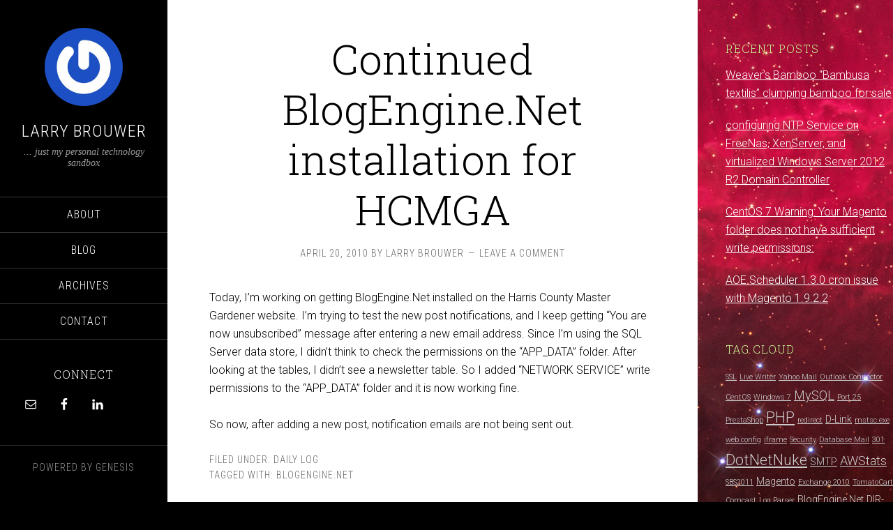

--- FILE ---
content_type: text/html; charset=UTF-8
request_url: https://www.larrybrouwer.com/tag/blogengine-net/
body_size: 7777
content:
<!DOCTYPE html>
<html lang="en-US">
<head >
<meta charset="UTF-8" />
		<meta name="robots" content="noindex" />
		<meta name="viewport" content="width=device-width, initial-scale=1" />
<title>BlogEngine.Net</title>
<meta name='robots' content='max-image-preview:large' />
<link rel='dns-prefetch' href='//fonts.googleapis.com' />
<link rel="alternate" type="application/rss+xml" title="Larry Brouwer &raquo; Feed" href="https://www.larrybrouwer.com/feed/" />
<link rel="alternate" type="application/rss+xml" title="Larry Brouwer &raquo; Comments Feed" href="https://www.larrybrouwer.com/comments/feed/" />
<link rel="alternate" type="application/rss+xml" title="Larry Brouwer &raquo; BlogEngine.Net Tag Feed" href="https://www.larrybrouwer.com/tag/blogengine-net/feed/" />
<link rel="canonical" href="https://www.larrybrouwer.com/tag/blogengine-net/" />
		<!-- This site uses the Google Analytics by MonsterInsights plugin v8.20.1 - Using Analytics tracking - https://www.monsterinsights.com/ -->
		<!-- Note: MonsterInsights is not currently configured on this site. The site owner needs to authenticate with Google Analytics in the MonsterInsights settings panel. -->
					<!-- No tracking code set -->
				<!-- / Google Analytics by MonsterInsights -->
		<script type="text/javascript">
/* <![CDATA[ */
window._wpemojiSettings = {"baseUrl":"https:\/\/s.w.org\/images\/core\/emoji\/14.0.0\/72x72\/","ext":".png","svgUrl":"https:\/\/s.w.org\/images\/core\/emoji\/14.0.0\/svg\/","svgExt":".svg","source":{"concatemoji":"https:\/\/www.larrybrouwer.com\/wp-includes\/js\/wp-emoji-release.min.js?ver=1a1dcd6f185e432039f1b2738557d706"}};
/*! This file is auto-generated */
!function(i,n){var o,s,e;function c(e){try{var t={supportTests:e,timestamp:(new Date).valueOf()};sessionStorage.setItem(o,JSON.stringify(t))}catch(e){}}function p(e,t,n){e.clearRect(0,0,e.canvas.width,e.canvas.height),e.fillText(t,0,0);var t=new Uint32Array(e.getImageData(0,0,e.canvas.width,e.canvas.height).data),r=(e.clearRect(0,0,e.canvas.width,e.canvas.height),e.fillText(n,0,0),new Uint32Array(e.getImageData(0,0,e.canvas.width,e.canvas.height).data));return t.every(function(e,t){return e===r[t]})}function u(e,t,n){switch(t){case"flag":return n(e,"\ud83c\udff3\ufe0f\u200d\u26a7\ufe0f","\ud83c\udff3\ufe0f\u200b\u26a7\ufe0f")?!1:!n(e,"\ud83c\uddfa\ud83c\uddf3","\ud83c\uddfa\u200b\ud83c\uddf3")&&!n(e,"\ud83c\udff4\udb40\udc67\udb40\udc62\udb40\udc65\udb40\udc6e\udb40\udc67\udb40\udc7f","\ud83c\udff4\u200b\udb40\udc67\u200b\udb40\udc62\u200b\udb40\udc65\u200b\udb40\udc6e\u200b\udb40\udc67\u200b\udb40\udc7f");case"emoji":return!n(e,"\ud83e\udef1\ud83c\udffb\u200d\ud83e\udef2\ud83c\udfff","\ud83e\udef1\ud83c\udffb\u200b\ud83e\udef2\ud83c\udfff")}return!1}function f(e,t,n){var r="undefined"!=typeof WorkerGlobalScope&&self instanceof WorkerGlobalScope?new OffscreenCanvas(300,150):i.createElement("canvas"),a=r.getContext("2d",{willReadFrequently:!0}),o=(a.textBaseline="top",a.font="600 32px Arial",{});return e.forEach(function(e){o[e]=t(a,e,n)}),o}function t(e){var t=i.createElement("script");t.src=e,t.defer=!0,i.head.appendChild(t)}"undefined"!=typeof Promise&&(o="wpEmojiSettingsSupports",s=["flag","emoji"],n.supports={everything:!0,everythingExceptFlag:!0},e=new Promise(function(e){i.addEventListener("DOMContentLoaded",e,{once:!0})}),new Promise(function(t){var n=function(){try{var e=JSON.parse(sessionStorage.getItem(o));if("object"==typeof e&&"number"==typeof e.timestamp&&(new Date).valueOf()<e.timestamp+604800&&"object"==typeof e.supportTests)return e.supportTests}catch(e){}return null}();if(!n){if("undefined"!=typeof Worker&&"undefined"!=typeof OffscreenCanvas&&"undefined"!=typeof URL&&URL.createObjectURL&&"undefined"!=typeof Blob)try{var e="postMessage("+f.toString()+"("+[JSON.stringify(s),u.toString(),p.toString()].join(",")+"));",r=new Blob([e],{type:"text/javascript"}),a=new Worker(URL.createObjectURL(r),{name:"wpTestEmojiSupports"});return void(a.onmessage=function(e){c(n=e.data),a.terminate(),t(n)})}catch(e){}c(n=f(s,u,p))}t(n)}).then(function(e){for(var t in e)n.supports[t]=e[t],n.supports.everything=n.supports.everything&&n.supports[t],"flag"!==t&&(n.supports.everythingExceptFlag=n.supports.everythingExceptFlag&&n.supports[t]);n.supports.everythingExceptFlag=n.supports.everythingExceptFlag&&!n.supports.flag,n.DOMReady=!1,n.readyCallback=function(){n.DOMReady=!0}}).then(function(){return e}).then(function(){var e;n.supports.everything||(n.readyCallback(),(e=n.source||{}).concatemoji?t(e.concatemoji):e.wpemoji&&e.twemoji&&(t(e.twemoji),t(e.wpemoji)))}))}((window,document),window._wpemojiSettings);
/* ]]> */
</script>
<link rel='stylesheet' id='sixteen-nine-pro-theme-css' href='https://www.larrybrouwer.com/wp-content/themes/sixteen-nine-pro/style.css?ver=1.0.1' type='text/css' media='all' />
<style id='wp-emoji-styles-inline-css' type='text/css'>

	img.wp-smiley, img.emoji {
		display: inline !important;
		border: none !important;
		box-shadow: none !important;
		height: 1em !important;
		width: 1em !important;
		margin: 0 0.07em !important;
		vertical-align: -0.1em !important;
		background: none !important;
		padding: 0 !important;
	}
</style>
<link rel='stylesheet' id='wp-block-library-css' href='https://www.larrybrouwer.com/wp-includes/css/dist/block-library/style.min.css?ver=1a1dcd6f185e432039f1b2738557d706' type='text/css' media='all' />
<style id='classic-theme-styles-inline-css' type='text/css'>
/*! This file is auto-generated */
.wp-block-button__link{color:#fff;background-color:#32373c;border-radius:9999px;box-shadow:none;text-decoration:none;padding:calc(.667em + 2px) calc(1.333em + 2px);font-size:1.125em}.wp-block-file__button{background:#32373c;color:#fff;text-decoration:none}
</style>
<style id='global-styles-inline-css' type='text/css'>
body{--wp--preset--color--black: #000000;--wp--preset--color--cyan-bluish-gray: #abb8c3;--wp--preset--color--white: #ffffff;--wp--preset--color--pale-pink: #f78da7;--wp--preset--color--vivid-red: #cf2e2e;--wp--preset--color--luminous-vivid-orange: #ff6900;--wp--preset--color--luminous-vivid-amber: #fcb900;--wp--preset--color--light-green-cyan: #7bdcb5;--wp--preset--color--vivid-green-cyan: #00d084;--wp--preset--color--pale-cyan-blue: #8ed1fc;--wp--preset--color--vivid-cyan-blue: #0693e3;--wp--preset--color--vivid-purple: #9b51e0;--wp--preset--gradient--vivid-cyan-blue-to-vivid-purple: linear-gradient(135deg,rgba(6,147,227,1) 0%,rgb(155,81,224) 100%);--wp--preset--gradient--light-green-cyan-to-vivid-green-cyan: linear-gradient(135deg,rgb(122,220,180) 0%,rgb(0,208,130) 100%);--wp--preset--gradient--luminous-vivid-amber-to-luminous-vivid-orange: linear-gradient(135deg,rgba(252,185,0,1) 0%,rgba(255,105,0,1) 100%);--wp--preset--gradient--luminous-vivid-orange-to-vivid-red: linear-gradient(135deg,rgba(255,105,0,1) 0%,rgb(207,46,46) 100%);--wp--preset--gradient--very-light-gray-to-cyan-bluish-gray: linear-gradient(135deg,rgb(238,238,238) 0%,rgb(169,184,195) 100%);--wp--preset--gradient--cool-to-warm-spectrum: linear-gradient(135deg,rgb(74,234,220) 0%,rgb(151,120,209) 20%,rgb(207,42,186) 40%,rgb(238,44,130) 60%,rgb(251,105,98) 80%,rgb(254,248,76) 100%);--wp--preset--gradient--blush-light-purple: linear-gradient(135deg,rgb(255,206,236) 0%,rgb(152,150,240) 100%);--wp--preset--gradient--blush-bordeaux: linear-gradient(135deg,rgb(254,205,165) 0%,rgb(254,45,45) 50%,rgb(107,0,62) 100%);--wp--preset--gradient--luminous-dusk: linear-gradient(135deg,rgb(255,203,112) 0%,rgb(199,81,192) 50%,rgb(65,88,208) 100%);--wp--preset--gradient--pale-ocean: linear-gradient(135deg,rgb(255,245,203) 0%,rgb(182,227,212) 50%,rgb(51,167,181) 100%);--wp--preset--gradient--electric-grass: linear-gradient(135deg,rgb(202,248,128) 0%,rgb(113,206,126) 100%);--wp--preset--gradient--midnight: linear-gradient(135deg,rgb(2,3,129) 0%,rgb(40,116,252) 100%);--wp--preset--font-size--small: 13px;--wp--preset--font-size--medium: 20px;--wp--preset--font-size--large: 36px;--wp--preset--font-size--x-large: 42px;--wp--preset--spacing--20: 0.44rem;--wp--preset--spacing--30: 0.67rem;--wp--preset--spacing--40: 1rem;--wp--preset--spacing--50: 1.5rem;--wp--preset--spacing--60: 2.25rem;--wp--preset--spacing--70: 3.38rem;--wp--preset--spacing--80: 5.06rem;--wp--preset--shadow--natural: 6px 6px 9px rgba(0, 0, 0, 0.2);--wp--preset--shadow--deep: 12px 12px 50px rgba(0, 0, 0, 0.4);--wp--preset--shadow--sharp: 6px 6px 0px rgba(0, 0, 0, 0.2);--wp--preset--shadow--outlined: 6px 6px 0px -3px rgba(255, 255, 255, 1), 6px 6px rgba(0, 0, 0, 1);--wp--preset--shadow--crisp: 6px 6px 0px rgba(0, 0, 0, 1);}:where(.is-layout-flex){gap: 0.5em;}:where(.is-layout-grid){gap: 0.5em;}body .is-layout-flow > .alignleft{float: left;margin-inline-start: 0;margin-inline-end: 2em;}body .is-layout-flow > .alignright{float: right;margin-inline-start: 2em;margin-inline-end: 0;}body .is-layout-flow > .aligncenter{margin-left: auto !important;margin-right: auto !important;}body .is-layout-constrained > .alignleft{float: left;margin-inline-start: 0;margin-inline-end: 2em;}body .is-layout-constrained > .alignright{float: right;margin-inline-start: 2em;margin-inline-end: 0;}body .is-layout-constrained > .aligncenter{margin-left: auto !important;margin-right: auto !important;}body .is-layout-constrained > :where(:not(.alignleft):not(.alignright):not(.alignfull)){max-width: var(--wp--style--global--content-size);margin-left: auto !important;margin-right: auto !important;}body .is-layout-constrained > .alignwide{max-width: var(--wp--style--global--wide-size);}body .is-layout-flex{display: flex;}body .is-layout-flex{flex-wrap: wrap;align-items: center;}body .is-layout-flex > *{margin: 0;}body .is-layout-grid{display: grid;}body .is-layout-grid > *{margin: 0;}:where(.wp-block-columns.is-layout-flex){gap: 2em;}:where(.wp-block-columns.is-layout-grid){gap: 2em;}:where(.wp-block-post-template.is-layout-flex){gap: 1.25em;}:where(.wp-block-post-template.is-layout-grid){gap: 1.25em;}.has-black-color{color: var(--wp--preset--color--black) !important;}.has-cyan-bluish-gray-color{color: var(--wp--preset--color--cyan-bluish-gray) !important;}.has-white-color{color: var(--wp--preset--color--white) !important;}.has-pale-pink-color{color: var(--wp--preset--color--pale-pink) !important;}.has-vivid-red-color{color: var(--wp--preset--color--vivid-red) !important;}.has-luminous-vivid-orange-color{color: var(--wp--preset--color--luminous-vivid-orange) !important;}.has-luminous-vivid-amber-color{color: var(--wp--preset--color--luminous-vivid-amber) !important;}.has-light-green-cyan-color{color: var(--wp--preset--color--light-green-cyan) !important;}.has-vivid-green-cyan-color{color: var(--wp--preset--color--vivid-green-cyan) !important;}.has-pale-cyan-blue-color{color: var(--wp--preset--color--pale-cyan-blue) !important;}.has-vivid-cyan-blue-color{color: var(--wp--preset--color--vivid-cyan-blue) !important;}.has-vivid-purple-color{color: var(--wp--preset--color--vivid-purple) !important;}.has-black-background-color{background-color: var(--wp--preset--color--black) !important;}.has-cyan-bluish-gray-background-color{background-color: var(--wp--preset--color--cyan-bluish-gray) !important;}.has-white-background-color{background-color: var(--wp--preset--color--white) !important;}.has-pale-pink-background-color{background-color: var(--wp--preset--color--pale-pink) !important;}.has-vivid-red-background-color{background-color: var(--wp--preset--color--vivid-red) !important;}.has-luminous-vivid-orange-background-color{background-color: var(--wp--preset--color--luminous-vivid-orange) !important;}.has-luminous-vivid-amber-background-color{background-color: var(--wp--preset--color--luminous-vivid-amber) !important;}.has-light-green-cyan-background-color{background-color: var(--wp--preset--color--light-green-cyan) !important;}.has-vivid-green-cyan-background-color{background-color: var(--wp--preset--color--vivid-green-cyan) !important;}.has-pale-cyan-blue-background-color{background-color: var(--wp--preset--color--pale-cyan-blue) !important;}.has-vivid-cyan-blue-background-color{background-color: var(--wp--preset--color--vivid-cyan-blue) !important;}.has-vivid-purple-background-color{background-color: var(--wp--preset--color--vivid-purple) !important;}.has-black-border-color{border-color: var(--wp--preset--color--black) !important;}.has-cyan-bluish-gray-border-color{border-color: var(--wp--preset--color--cyan-bluish-gray) !important;}.has-white-border-color{border-color: var(--wp--preset--color--white) !important;}.has-pale-pink-border-color{border-color: var(--wp--preset--color--pale-pink) !important;}.has-vivid-red-border-color{border-color: var(--wp--preset--color--vivid-red) !important;}.has-luminous-vivid-orange-border-color{border-color: var(--wp--preset--color--luminous-vivid-orange) !important;}.has-luminous-vivid-amber-border-color{border-color: var(--wp--preset--color--luminous-vivid-amber) !important;}.has-light-green-cyan-border-color{border-color: var(--wp--preset--color--light-green-cyan) !important;}.has-vivid-green-cyan-border-color{border-color: var(--wp--preset--color--vivid-green-cyan) !important;}.has-pale-cyan-blue-border-color{border-color: var(--wp--preset--color--pale-cyan-blue) !important;}.has-vivid-cyan-blue-border-color{border-color: var(--wp--preset--color--vivid-cyan-blue) !important;}.has-vivid-purple-border-color{border-color: var(--wp--preset--color--vivid-purple) !important;}.has-vivid-cyan-blue-to-vivid-purple-gradient-background{background: var(--wp--preset--gradient--vivid-cyan-blue-to-vivid-purple) !important;}.has-light-green-cyan-to-vivid-green-cyan-gradient-background{background: var(--wp--preset--gradient--light-green-cyan-to-vivid-green-cyan) !important;}.has-luminous-vivid-amber-to-luminous-vivid-orange-gradient-background{background: var(--wp--preset--gradient--luminous-vivid-amber-to-luminous-vivid-orange) !important;}.has-luminous-vivid-orange-to-vivid-red-gradient-background{background: var(--wp--preset--gradient--luminous-vivid-orange-to-vivid-red) !important;}.has-very-light-gray-to-cyan-bluish-gray-gradient-background{background: var(--wp--preset--gradient--very-light-gray-to-cyan-bluish-gray) !important;}.has-cool-to-warm-spectrum-gradient-background{background: var(--wp--preset--gradient--cool-to-warm-spectrum) !important;}.has-blush-light-purple-gradient-background{background: var(--wp--preset--gradient--blush-light-purple) !important;}.has-blush-bordeaux-gradient-background{background: var(--wp--preset--gradient--blush-bordeaux) !important;}.has-luminous-dusk-gradient-background{background: var(--wp--preset--gradient--luminous-dusk) !important;}.has-pale-ocean-gradient-background{background: var(--wp--preset--gradient--pale-ocean) !important;}.has-electric-grass-gradient-background{background: var(--wp--preset--gradient--electric-grass) !important;}.has-midnight-gradient-background{background: var(--wp--preset--gradient--midnight) !important;}.has-small-font-size{font-size: var(--wp--preset--font-size--small) !important;}.has-medium-font-size{font-size: var(--wp--preset--font-size--medium) !important;}.has-large-font-size{font-size: var(--wp--preset--font-size--large) !important;}.has-x-large-font-size{font-size: var(--wp--preset--font-size--x-large) !important;}
.wp-block-navigation a:where(:not(.wp-element-button)){color: inherit;}
:where(.wp-block-post-template.is-layout-flex){gap: 1.25em;}:where(.wp-block-post-template.is-layout-grid){gap: 1.25em;}
:where(.wp-block-columns.is-layout-flex){gap: 2em;}:where(.wp-block-columns.is-layout-grid){gap: 2em;}
.wp-block-pullquote{font-size: 1.5em;line-height: 1.6;}
</style>
<link rel='stylesheet' id='dashicons-css' href='https://www.larrybrouwer.com/wp-includes/css/dashicons.min.css?ver=1a1dcd6f185e432039f1b2738557d706' type='text/css' media='all' />
<link rel='stylesheet' id='google-font-css' href='//fonts.googleapis.com/css?family=Playfair+Display%3A300italic%7CRoboto%3A300%2C700%7CRoboto+Condensed%3A300%2C700%7CRoboto+Slab%3A300&#038;ver=3.4.0' type='text/css' media='all' />
<link rel='stylesheet' id='simple-social-icons-font-css' href='https://www.larrybrouwer.com/wp-content/plugins/simple-social-icons/css/style.css?ver=3.0.2' type='text/css' media='all' />
<script type="text/javascript" src="https://www.larrybrouwer.com/wp-includes/js/jquery/jquery.min.js?ver=3.7.1" id="jquery-core-js"></script>
<script type="text/javascript" src="https://www.larrybrouwer.com/wp-includes/js/jquery/jquery-migrate.min.js?ver=3.4.1" id="jquery-migrate-js"></script>
<script type="text/javascript" src="https://www.larrybrouwer.com/wp-content/themes/sixteen-nine-pro/js/responsive-menu.js?ver=1.0.0" id="sixteen-nine-responsive-menu-js"></script>
<script type="text/javascript" src="https://www.larrybrouwer.com/wp-content/themes/sixteen-nine-pro/js/backstretch.js?ver=1.0.0" id="sixteen-nine-backstretch-js"></script>
<script type="text/javascript" id="sixteen-nine-backstretch-set-js-extra">
/* <![CDATA[ */
var BackStretchImg = {"src":"\/wp-content\/themes\/sixteen-nine-pro\/images\/rotate\/rotate.php"};
/* ]]> */
</script>
<script type="text/javascript" src="https://www.larrybrouwer.com/wp-content/themes/sixteen-nine-pro/js/backstretch-set.js?ver=1.0.0" id="sixteen-nine-backstretch-set-js"></script>
<link rel="https://api.w.org/" href="https://www.larrybrouwer.com/wp-json/" /><link rel="alternate" type="application/json" href="https://www.larrybrouwer.com/wp-json/wp/v2/tags/21" /><link rel="EditURI" type="application/rsd+xml" title="RSD" href="https://www.larrybrouwer.com/xmlrpc.php?rsd" />
<link rel="icon" href="https://www.larrybrouwer.com/wp-content/themes/sixteen-nine-pro/images/favicon.ico" />
<link rel="pingback" href="https://www.larrybrouwer.com/xmlrpc.php" />
<style  type="text/css">.site-title a { color: #ffffff; }</style>
</head>
<body class="archive tag tag-blogengine-net tag-21 custom-background custom-header content-sidebar genesis-breadcrumbs-hidden" itemscope itemtype="https://schema.org/WebPage"><div class="site-container"><header class="site-header" itemscope itemtype="https://schema.org/WPHeader"><div class="wrap"><div class="site-avatar"><a href="https://www.larrybrouwer.com/"><img alt='' src='https://secure.gravatar.com/avatar/e15b78e31243ba617432a94e2008c5bb?s=224&#038;r=g' srcset='https://secure.gravatar.com/avatar/e15b78e31243ba617432a94e2008c5bb?s=448&#038;r=g 2x' class='avatar avatar-224 photo' height='224' width='224' fetchpriority='high' decoding='async'/></a></div><div class="title-area"><h1 class="site-title" itemprop="headline"><a href="https://www.larrybrouwer.com/">Larry Brouwer</a></h1><h2 class="site-description" itemprop="description">... just my personal technology sandbox</h2></div><div class="widget-area header-widget-area"><section id="nav_menu-2" class="widget widget_nav_menu"><div class="widget-wrap"><nav class="nav-header" itemscope itemtype="https://schema.org/SiteNavigationElement"><ul id="menu-main-menu" class="menu genesis-nav-menu"><li id="menu-item-219" class="menu-item menu-item-type-post_type menu-item-object-page menu-item-219"><a href="https://www.larrybrouwer.com/about/" itemprop="url"><span itemprop="name">About</span></a></li>
<li id="menu-item-220" class="menu-item menu-item-type-post_type menu-item-object-page menu-item-220"><a href="https://www.larrybrouwer.com/blog/" itemprop="url"><span itemprop="name">Blog</span></a></li>
<li id="menu-item-221" class="menu-item menu-item-type-post_type menu-item-object-page menu-item-221"><a href="https://www.larrybrouwer.com/archives/" itemprop="url"><span itemprop="name">Archives</span></a></li>
<li id="menu-item-222" class="menu-item menu-item-type-post_type menu-item-object-page menu-item-222"><a href="https://www.larrybrouwer.com/contact/" itemprop="url"><span itemprop="name">Contact</span></a></li>
</ul></nav></div></section>
<section id="simple-social-icons-2" class="widget simple-social-icons"><div class="widget-wrap"><h4 class="widget-title widgettitle">Connect</h4>
<ul class="alignleft"><li class="ssi-email"><a href="mailto:larry@larrybrouwer.com" ><svg role="img" class="social-email" aria-labelledby="social-email-2"><title id="social-email-2">Email</title><use xlink:href="https://www.larrybrouwer.com/wp-content/plugins/simple-social-icons/symbol-defs.svg#social-email"></use></svg></a></li><li class="ssi-facebook"><a href="https://www.facebook.com/larry.brouwer" ><svg role="img" class="social-facebook" aria-labelledby="social-facebook-2"><title id="social-facebook-2">Facebook</title><use xlink:href="https://www.larrybrouwer.com/wp-content/plugins/simple-social-icons/symbol-defs.svg#social-facebook"></use></svg></a></li><li class="ssi-linkedin"><a href="https://www.linkedin.com/profile/view?id=163975575" ><svg role="img" class="social-linkedin" aria-labelledby="social-linkedin-2"><title id="social-linkedin-2">LinkedIn</title><use xlink:href="https://www.larrybrouwer.com/wp-content/plugins/simple-social-icons/symbol-defs.svg#social-linkedin"></use></svg></a></li></ul></div></section>
</div><footer class="site-footer" itemscope itemtype="https://schema.org/WPFooter"><div class="wrap"><p>Powered by <a href="http://www.studiopress.com/">Genesis</a></p></div></footer></div></header><div class="site-inner"><div class="content-sidebar-wrap"><main class="content"><article class="post-123 post type-post status-publish format-standard category-daily-log tag-blogengine-net entry" aria-label="Continued BlogEngine.Net installation for HCMGA" itemscope itemtype="https://schema.org/CreativeWork"><header class="entry-header"><h1 class="entry-title" itemprop="headline"><a class="entry-title-link" rel="bookmark" href="https://www.larrybrouwer.com/2010/04/20/continued-blogengine-net-installation-for-hcmga/">Continued BlogEngine.Net installation for HCMGA</a></h1>
<p class="entry-meta"><time class="entry-time" itemprop="datePublished" datetime="2010-04-20T19:44:00-05:00">April 20, 2010</time> By <span class="entry-author" itemprop="author" itemscope itemtype="https://schema.org/Person"><a href="https://www.larrybrouwer.com/author/labrou840/" class="entry-author-link" rel="author" itemprop="url"><span class="entry-author-name" itemprop="name">Larry Brouwer</span></a></span> <span class="entry-comments-link"><a href="https://www.larrybrouwer.com/2010/04/20/continued-blogengine-net-installation-for-hcmga/#respond">Leave a Comment</a></span> </p></header><div class="entry-content" itemprop="text"><p>Today, I’m working on getting BlogEngine.Net installed on the Harris County Master Gardener website. I’m trying to test the new post notifications, and I keep getting “You are now unsubscribed” message after entering a new email address. Since I’m using the SQL Server data store, I didn’t think to check the permissions on the “APP_DATA” folder. After looking at the tables, I didn’t see a newsletter table. So I added “NETWORK SERVICE” write permissions to the “APP_DATA” folder and it is now working fine.</p>
<p>So now, after adding a new post, notification emails are not being sent out.</p>
</div><footer class="entry-footer"><p class="entry-meta"><span class="entry-categories">Filed Under: <a href="https://www.larrybrouwer.com/category/daily-log/" rel="category tag">Daily Log</a></span> <span class="entry-tags">Tagged With: <a href="https://www.larrybrouwer.com/tag/blogengine-net/" rel="tag">BlogEngine.Net</a></span></p></footer></article><article class="post-121 post type-post status-publish format-standard category-daily-log tag-blogengine-net entry" aria-label="Installing BlogEngine.Net for HCMGA" itemscope itemtype="https://schema.org/CreativeWork"><header class="entry-header"><h1 class="entry-title" itemprop="headline"><a class="entry-title-link" rel="bookmark" href="https://www.larrybrouwer.com/2010/04/07/installing-blogengine-net-for-hcmga/">Installing BlogEngine.Net for HCMGA</a></h1>
<p class="entry-meta"><time class="entry-time" itemprop="datePublished" datetime="2010-04-07T19:16:00-05:00">April 7, 2010</time> By <span class="entry-author" itemprop="author" itemscope itemtype="https://schema.org/Person"><a href="https://www.larrybrouwer.com/author/labrou840/" class="entry-author-link" rel="author" itemprop="url"><span class="entry-author-name" itemprop="name">Larry Brouwer</span></a></span> <span class="entry-comments-link"><a href="https://www.larrybrouwer.com/2010/04/07/installing-blogengine-net-for-hcmga/#respond">Leave a Comment</a></span> </p></header><div class="entry-content" itemprop="text"><p>Today, I’m working on getting BlogEngine.Net integrated into the Master Gardener website.</p>
<p><a title="http://blogengine.codeplex.com/Thread/View.aspx?ThreadId=21461" href="http://blogengine.codeplex.com/Thread/View.aspx?ThreadId=21461">http://blogengine.codeplex.com/Thread/View.aspx?ThreadId=21461</a></p>
<p><a title="http://blogengine.codeplex.com/Thread/View.aspx?ThreadId=18391" href="http://blogengine.codeplex.com/Thread/View.aspx?ThreadId=18391">http://blogengine.codeplex.com/Thread/View.aspx?ThreadId=18391</a></p>
<p><a title="http://blogengine.codeplex.com/Thread/View.aspx?ThreadId=19881" href="http://blogengine.codeplex.com/Thread/View.aspx?ThreadId=19881">http://blogengine.codeplex.com/Thread/View.aspx?ThreadId=19881</a></p>
</div><footer class="entry-footer"><p class="entry-meta"><span class="entry-categories">Filed Under: <a href="https://www.larrybrouwer.com/category/daily-log/" rel="category tag">Daily Log</a></span> <span class="entry-tags">Tagged With: <a href="https://www.larrybrouwer.com/tag/blogengine-net/" rel="tag">BlogEngine.Net</a></span></p></footer></article></main><aside class="sidebar sidebar-primary widget-area" role="complementary" aria-label="Primary Sidebar" itemscope itemtype="https://schema.org/WPSideBar">
		<section id="recent-posts-3" class="widget widget_recent_entries"><div class="widget-wrap">
		<h4 class="widget-title widgettitle">Recent Posts</h4>

		<ul>
											<li>
					<a href="https://www.larrybrouwer.com/2016/04/11/weavers-bamboo-bambusa-textilis-clumping-bamboo-sale/">Weaver’s Bamboo “Bambusa textilis” clumping bamboo for sale</a>
									</li>
											<li>
					<a href="https://www.larrybrouwer.com/2016/04/08/configuring-ntp-service-on-freenas-xenserver-and-virtualized-windows-server-2012-r2-domain-controller/">configuring NTP Service on FreeNas, XenServer, and virtualized Windows Server 2012 R2 Domain Controller</a>
									</li>
											<li>
					<a href="https://www.larrybrouwer.com/2016/01/27/centos-7-warning-your-magento-folder-does-not-have-sufficient-write-permissions/">CentOS 7 Warning: Your Magento folder does not have sufficient write permissions.</a>
									</li>
											<li>
					<a href="https://www.larrybrouwer.com/2015/11/23/aoe-scheduler-1-3-0-issues-with-magento-1-9-2-2/">AOE Scheduler 1.3.0 cron issue with Magento 1.9.2.2</a>
									</li>
					</ul>

		</div></section>
<section id="simpletags-3" class="widget widget-simpletags"><div class="widget-wrap"><h4 class="widget-title widgettitle">Tag cloud</h4>

<!-- Generated by TaxoPress 3.11.1 - https://wordpress.org/plugins/simple-tags/ -->
	<div class="taxopress-output-wrapper"> <div class="st-tag-cloud"> 
	<a href="https://www.larrybrouwer.com/tag/ssl/" id="tag-link-60" class="st-tags t0" title="1 topics" style="font-size:8pt; color:#cccccc;">SSL</a>
<a href="https://www.larrybrouwer.com/tag/live-writer/" id="tag-link-51" class="st-tags t0" title="1 topics" style="font-size:8pt; color:#cccccc;">Live Writer</a>
<a href="https://www.larrybrouwer.com/tag/yahoo-mail/" id="tag-link-24" class="st-tags t0" title="1 topics" style="font-size:8pt; color:#cccccc;">Yahoo Mail</a>
<a href="https://www.larrybrouwer.com/tag/outlook-connector/" id="tag-link-38" class="st-tags t0" title="1 topics" style="font-size:8pt; color:#cccccc;">Outlook Connector</a>
<a href="https://www.larrybrouwer.com/tag/centos/" id="tag-link-65" class="st-tags t0" title="1 topics" style="font-size:8pt; color:#cccccc;">CentOS</a>
<a href="https://www.larrybrouwer.com/tag/windows-7/" id="tag-link-39" class="st-tags t0" title="1 topics" style="font-size:8pt; color:#cccccc;">Windows 7</a>
<a href="https://www.larrybrouwer.com/tag/mysql/" id="tag-link-57" class="st-tags t4" title="3 topics" style="font-size:13.6pt; color:#cccccc;">MySQL</a>
<a href="https://www.larrybrouwer.com/tag/port-25/" id="tag-link-45" class="st-tags t0" title="1 topics" style="font-size:8pt; color:#cccccc;">Port 25</a>
<a href="https://www.larrybrouwer.com/tag/prestashop/" id="tag-link-54" class="st-tags t0" title="1 topics" style="font-size:8pt; color:#cccccc;">PrestaShop</a>
<a href="https://www.larrybrouwer.com/tag/php/" id="tag-link-58" class="st-tags t6" title="4 topics" style="font-size:16.4pt; color:#cccccc;">PHP</a>
<a href="https://www.larrybrouwer.com/tag/redirect/" id="tag-link-42" class="st-tags t0" title="1 topics" style="font-size:8pt; color:#cccccc;">redirect</a>
<a href="https://www.larrybrouwer.com/tag/d-link/" id="tag-link-25" class="st-tags t2" title="2 topics" style="font-size:10.8pt; color:#cccccc;">D-Link</a>
<a href="https://www.larrybrouwer.com/tag/mstsc-exe/" id="tag-link-49" class="st-tags t0" title="1 topics" style="font-size:8pt; color:#cccccc;">mstsc.exe</a>
<a href="https://www.larrybrouwer.com/tag/web-config/" id="tag-link-14" class="st-tags t0" title="1 topics" style="font-size:8pt; color:#cccccc;">web.config</a>
<a href="https://www.larrybrouwer.com/tag/iframe/" id="tag-link-40" class="st-tags t0" title="1 topics" style="font-size:8pt; color:#cccccc;">iframe</a>
<a href="https://www.larrybrouwer.com/tag/security/" id="tag-link-43" class="st-tags t0" title="1 topics" style="font-size:8pt; color:#cccccc;">Security</a>
<a href="https://www.larrybrouwer.com/tag/database-mail/" id="tag-link-31" class="st-tags t0" title="1 topics" style="font-size:8pt; color:#cccccc;">Database Mail</a>
<a href="https://www.larrybrouwer.com/tag/301/" id="tag-link-41" class="st-tags t0" title="1 topics" style="font-size:8pt; color:#cccccc;">301</a>
<a href="https://www.larrybrouwer.com/tag/dotnetnuke/" id="tag-link-16" class="st-tags t6" title="4 topics" style="font-size:16.4pt; color:#cccccc;">DotNetNuke</a>
<a href="https://www.larrybrouwer.com/tag/smtp/" id="tag-link-32" class="st-tags t2" title="2 topics" style="font-size:10.8pt; color:#cccccc;">SMTP</a>
<a href="https://www.larrybrouwer.com/tag/awstats/" id="tag-link-29" class="st-tags t4" title="3 topics" style="font-size:13.6pt; color:#cccccc;">AWStats</a>
<a href="https://www.larrybrouwer.com/tag/sbs2011/" id="tag-link-62" class="st-tags t0" title="1 topics" style="font-size:8pt; color:#cccccc;">SBS2011</a>
<a href="https://www.larrybrouwer.com/tag/magento/" id="tag-link-64" class="st-tags t2" title="2 topics" style="font-size:10.8pt; color:#cccccc;">Magento</a>
<a href="https://www.larrybrouwer.com/tag/exchange-2010/" id="tag-link-63" class="st-tags t0" title="1 topics" style="font-size:8pt; color:#cccccc;">Exchange 2010</a>
<a href="https://www.larrybrouwer.com/tag/tomatocart/" id="tag-link-59" class="st-tags t0" title="1 topics" style="font-size:8pt; color:#cccccc;">TomatoCart</a>
<a href="https://www.larrybrouwer.com/tag/comcast/" id="tag-link-46" class="st-tags t0" title="1 topics" style="font-size:8pt; color:#cccccc;">Comcast</a>
<a href="https://www.larrybrouwer.com/tag/log-parser/" id="tag-link-28" class="st-tags t0" title="1 topics" style="font-size:8pt; color:#cccccc;">Log Parser</a>
<a href="https://www.larrybrouwer.com/tag/blogengine-net/" id="tag-link-21" class="st-tags t2" title="2 topics" style="font-size:10.8pt; color:#cccccc;">BlogEngine.Net</a>
<a href="https://www.larrybrouwer.com/tag/dir-655/" id="tag-link-26" class="st-tags t2" title="2 topics" style="font-size:10.8pt; color:#cccccc;">DIR-655</a>
<a href="https://www.larrybrouwer.com/tag/neptune/" id="tag-link-19" class="st-tags t0" title="1 topics" style="font-size:8pt; color:#cccccc;">Neptune</a>
<a href="https://www.larrybrouwer.com/tag/scanpst-exe/" id="tag-link-36" class="st-tags t0" title="1 topics" style="font-size:8pt; color:#cccccc;">Scanpst.exe</a>
<a href="https://www.larrybrouwer.com/tag/sqlserver/" id="tag-link-30" class="st-tags t8" title="5 topics" style="font-size:19.2pt; color:#cccccc;">SqlServer</a>
<a href="https://www.larrybrouwer.com/tag/outlook-2007/" id="tag-link-7" class="st-tags t4" title="3 topics" style="font-size:13.6pt; color:#cccccc;">Outlook 2007</a>
<a href="https://www.larrybrouwer.com/tag/silverlight/" id="tag-link-22" class="st-tags t6" title="4 topics" style="font-size:16.4pt; color:#cccccc;">Silverlight</a>
<a href="https://www.larrybrouwer.com/tag/tools/" id="tag-link-55" class="st-tags t0" title="1 topics" style="font-size:8pt; color:#cccccc;">Tools</a>
<a href="https://www.larrybrouwer.com/tag/wordpress/" id="tag-link-20" class="st-tags t10" title="6 topics" style="font-size:22pt; color:#cccccc;">WordPress</a>
<a href="https://www.larrybrouwer.com/tag/azure/" id="tag-link-50" class="st-tags t0" title="1 topics" style="font-size:8pt; color:#cccccc;">Azure</a>
<a href="https://www.larrybrouwer.com/tag/asp-net/" id="tag-link-13" class="st-tags t2" title="2 topics" style="font-size:10.8pt; color:#cccccc;">ASP.Net</a>
<a href="https://www.larrybrouwer.com/tag/windows-remote-desktop/" id="tag-link-48" class="st-tags t0" title="1 topics" style="font-size:8pt; color:#cccccc;">Windows Remote Desktop</a>
<a href="https://www.larrybrouwer.com/tag/ssms/" id="tag-link-33" class="st-tags t0" title="1 topics" style="font-size:8pt; color:#cccccc;">SSMS</a>
<a href="https://www.larrybrouwer.com/tag/pst/" id="tag-link-35" class="st-tags t0" title="1 topics" style="font-size:8pt; color:#cccccc;">PST</a>
<a href="https://www.larrybrouwer.com/tag/iis7/" id="tag-link-27" class="st-tags t8" title="5 topics" style="font-size:19.2pt; color:#cccccc;">IIS7</a>
<a href="https://www.larrybrouwer.com/tag/ecommerce/" id="tag-link-53" class="st-tags t6" title="4 topics" style="font-size:16.4pt; color:#cccccc;">eCommerce</a>
<a href="https://www.larrybrouwer.com/tag/officelive/" id="tag-link-37" class="st-tags t2" title="2 topics" style="font-size:10.8pt; color:#cccccc;">OfficeLive</a>
<a href="https://www.larrybrouwer.com/tag/c/" id="tag-link-47" class="st-tags t0" title="1 topics" style="font-size:8pt; color:#cccccc;">C#</a> </div>
</div>
</div></section>
</aside></div></div></div><style type="text/css" media="screen">#simple-social-icons-2 ul li a, #simple-social-icons-2 ul li a:hover, #simple-social-icons-2 ul li a:focus { background-color: #000000 !important; border-radius: 3px; color: #ffffff !important; border: 0px #ffffff solid !important; font-size: 18px; padding: 9px; }  #simple-social-icons-2 ul li a:hover, #simple-social-icons-2 ul li a:focus { background-color: #666666 !important; border-color: #ffffff !important; color: #ffffff !important; }  #simple-social-icons-2 ul li a:focus { outline: 1px dotted #666666 !important; }</style></body></html>


--- FILE ---
content_type: application/javascript; charset=UTF-8
request_url: https://www.larrybrouwer.com/wp-content/themes/sixteen-nine-pro/js/responsive-menu.js?ver=1.0.0
body_size: 377
content:
jQuery(function( $ ){

	$("header .genesis-nav-menu").addClass("responsive-menu").before('<div id="responsive-menu-icon"></div>');
	
	$("#responsive-menu-icon").click(function(){
		$("header .genesis-nav-menu").slideToggle();
	});
	
	$(window).resize(function(){
		if(window.innerWidth > 768) {
			$("header .genesis-nav-menu").removeAttr("style");
		}
	});
	
});

--- FILE ---
content_type: image/svg+xml
request_url: https://www.larrybrouwer.com/wp-content/plugins/simple-social-icons/symbol-defs.svg
body_size: 13624
content:
<svg style="position: absolute; width: 0; height: 0; overflow: hidden;" version="1.1" xmlns="http://www.w3.org/2000/svg" xmlns:xlink="http://www.w3.org/1999/xlink">
<defs>
<symbol id="social-amazon" viewBox="0 0 32 32">
<title>amazon</title>
<path class="path1" d="M 0.0585938 24.832031 C 0.15625 24.660156 0.308594 24.648438 0.523438 24.800781 C 5.371094 27.890625 10.648438 29.4375 16.347656 29.4375 C 20.148438 29.4375 23.902344 28.660156 27.605469 27.101562 C 27.703125 27.058594 27.84375 26.996094 28.027344 26.910156 C 28.214844 26.824219 28.34375 26.761719 28.421875 26.71875 C 28.710938 26.589844 28.941406 26.65625 29.105469 26.910156 C 29.269531 27.167969 29.21875 27.402344 28.945312 27.613281 C 28.597656 27.890625 28.148438 28.210938 27.605469 28.574219 C 25.9375 29.664062 24.078125 30.503906 22.023438 31.101562 C 19.964844 31.699219 17.957031 32 16 32 C 12.972656 32 10.113281 31.417969 7.417969 30.253906 C 4.722656 29.089844 2.308594 27.453125 0.175781 25.34375 C 0.0585938 25.234375 0 25.128906 0 25.023438 C 0 24.957031 0.0195312 24.894531 0.0585938 24.832031 Z M 8.816406 15.710938 C 8.816406 14.238281 9.144531 12.980469 9.804688 11.9375 C 10.464844 10.890625 11.363281 10.101562 12.507812 9.570312 C 13.554688 9.078125 14.847656 8.726562 16.378906 8.511719 C 16.902344 8.449219 17.753906 8.363281 18.9375 8.257812 L 18.9375 7.714844 C 18.9375 6.347656 18.800781 5.429688 18.53125 4.960938 C 18.125 4.320312 17.484375 4 16.609375 4 L 16.378906 4 C 15.738281 4.066406 15.183594 4.289062 14.71875 4.671875 C 14.253906 5.058594 13.953125 5.589844 13.816406 6.273438 C 13.742188 6.699219 13.546875 6.945312 13.238281 7.007812 L 9.890625 6.5625 C 9.5625 6.476562 9.394531 6.285156 9.394531 5.984375 C 9.394531 5.921875 9.40625 5.847656 9.425781 5.761719 C 9.753906 3.863281 10.566406 2.453125 11.855469 1.539062 C 13.144531 0.621094 14.652344 0.109375 16.378906 0 L 17.105469 0 C 19.316406 0 21.042969 0.632812 22.285156 1.890625 C 22.476562 2.105469 22.660156 2.332031 22.820312 2.578125 C 22.988281 2.824219 23.117188 3.042969 23.214844 3.234375 C 23.3125 3.425781 23.398438 3.703125 23.476562 4.066406 C 23.554688 4.429688 23.613281 4.679688 23.652344 4.816406 C 23.691406 4.957031 23.71875 5.253906 23.738281 5.714844 C 23.757812 6.171875 23.765625 6.445312 23.765625 6.527344 L 23.765625 14.273438 C 23.765625 14.828125 23.839844 15.332031 23.984375 15.792969 C 24.132812 16.25 24.273438 16.582031 24.40625 16.785156 C 24.542969 16.988281 24.765625 17.3125 25.078125 17.761719 C 25.191406 17.953125 25.25 18.121094 25.25 18.273438 C 25.25 18.441406 25.171875 18.589844 25.019531 18.71875 C 23.410156 20.253906 22.535156 21.085938 22.398438 21.214844 C 22.167969 21.40625 21.886719 21.429688 21.554688 21.28125 C 21.285156 21.023438 21.046875 20.777344 20.84375 20.542969 C 20.640625 20.308594 20.496094 20.136719 20.40625 20.03125 C 20.320312 19.925781 20.179688 19.71875 19.984375 19.40625 C 19.792969 19.097656 19.65625 18.890625 19.578125 18.785156 C 18.492188 20.085938 17.425781 20.894531 16.378906 21.214844 C 15.71875 21.429688 14.902344 21.535156 13.933594 21.535156 C 12.441406 21.535156 11.214844 21.027344 10.253906 20.015625 C 9.292969 19.003906 8.816406 17.566406 8.816406 15.710938 Z M 13.816406 15.070312 C 13.816406 15.902344 14.007812 16.570312 14.386719 17.070312 C 14.761719 17.574219 15.273438 17.824219 15.914062 17.824219 C 15.972656 17.824219 16.054688 17.8125 16.160156 17.792969 C 16.265625 17.769531 16.339844 17.761719 16.378906 17.761719 C 17.191406 17.523438 17.824219 16.949219 18.269531 16.03125 C 18.480469 15.625 18.640625 15.183594 18.75 14.703125 C 18.855469 14.222656 18.914062 13.835938 18.921875 13.535156 C 18.933594 13.238281 18.9375 12.746094 18.9375 12.066406 L 18.9375 11.265625 C 17.8125 11.265625 16.960938 11.351562 16.378906 11.519531 C 14.671875 12.054688 13.816406 13.238281 13.816406 15.070312 Z M 26.035156 25.375 C 26.074219 25.289062 26.132812 25.203125 26.210938 25.117188 C 26.695312 24.757812 27.160156 24.511719 27.605469 24.382812 C 28.34375 24.167969 29.0625 24.050781 29.761719 24.03125 C 29.953125 24.007812 30.136719 24.019531 30.3125 24.0625 C 31.183594 24.148438 31.710938 24.308594 31.882812 24.542969 C 31.960938 24.671875 32 24.863281 32 25.117188 L 32 25.34375 C 32 26.089844 31.816406 26.96875 31.449219 27.984375 C 31.078125 28.996094 30.566406 29.8125 29.90625 30.429688 C 29.808594 30.515625 29.722656 30.558594 29.644531 30.558594 C 29.605469 30.558594 29.566406 30.546875 29.527344 30.527344 C 29.410156 30.460938 29.382812 30.34375 29.441406 30.175781 C 30.15625 28.320312 30.515625 27.027344 30.515625 26.304688 C 30.515625 26.066406 30.476562 25.898438 30.398438 25.789062 C 30.207031 25.535156 29.664062 25.40625 28.769531 25.40625 C 28.441406 25.40625 28.054688 25.429688 27.605469 25.472656 C 27.121094 25.535156 26.675781 25.597656 26.269531 25.664062 C 26.152344 25.664062 26.074219 25.640625 26.035156 25.597656 C 25.996094 25.554688 25.988281 25.511719 26.007812 25.472656 C 26.007812 25.449219 26.015625 25.417969 26.035156 25.375 Z M 26.035156 25.375 "></path>
</symbol>
<symbol id="social-behance" viewBox="0 0 32 32">
<title>behance</title>
<path class="path1" d="M20.2 8h7.2v2.1h-7.2zM23.9 11.4c-6.7 0-6.7 6.7-6.7 6.7s-.5 6.6 6.7 6.6c0 0 5.9.3 5.9-4.6h-3.1s.1 1.9-2.8 1.9c0 0-3.1.2-3.1-3h9c.2 0 1.1-7.6-5.9-7.6zm-3 5.2s.4-2.7 3.1-2.7 2.6 2.7 2.6 2.7h-5.7zM13.3 14.9s2.6-.2 2.6-3.3C15.9 8.5 13.8 7 11 7H2v17.4h9s5.5.2 5.5-5.1c.1-.1.3-4.4-3.2-4.4zM6 10.1h5s1.2 0 1.2 1.8-.7 2.1-1.5 2.1H6v-3.9zm4.8 11.2H6v-4.6h5s1.8 0 1.8 2.4c.1 2-1.3 2.2-2 2.2z"></path>
</symbol>
<symbol id="social-bloglovin" viewBox="0 0 32 32">
<title>bloglovin</title>
<path class="path1" d="M16 28c-.27 0-.5-.093-.688-.282l-9.75-9.407c-.104-.083-.248-.217-.43-.406s-.47-.53-.868-1.023-.75-1-1.063-1.522-.59-1.152-.835-1.89S2 12.01 2 11.312c0-2.29.66-4.084 1.983-5.375S7.135 4 9.467 4c.646 0 1.305.112 1.977.336s1.296.527 1.875.907 1.074.737 1.492 1.07c.416.334.813.688 1.188 1.063.375-.375.77-.73 1.188-1.063s.914-.69 1.493-1.07 1.205-.682 1.876-.907S21.886 4 22.533 4c2.334 0 4.16.646 5.484 1.938S30 9.022 30 11.313c0 2.302-1.192 4.646-3.578 7.032l-9.734 9.375c-.188.188-.416.28-.688.28z"></path>
</symbol>
<symbol id="social-dribbble" viewBox="0 0 32 32">
<title>dribbble</title>
<path class="path1" d="M20.571 26.786q-.75-4.304-2.5-8.893h-.036l-.036.018q-.286.107-.768.295t-1.804.875-2.446 1.464-2.339 2.045-1.839 2.643l-.268-.196q3.286 2.679 7.464 2.679 2.357 0 4.571-.929zm-3.303-10.84q-.375-.875-.946-1.982-5.554 1.661-12.018 1.661-.018.125-.018.375 0 2.214.786 4.223t2.214 3.598q.893-1.589 2.205-2.973t2.545-2.223 2.33-1.446 1.777-.857l.661-.232q.071-.018.232-.063t.232-.08zm-1.911-3.785Q13.214 8.357 11 5.411 8.536 6.572 6.821 8.732t-2.286 4.857q5.393 0 10.821-1.429zm12.214 5.696q-3.75-1.071-7.304-.518 1.554 4.268 2.286 8.375 1.982-1.339 3.304-3.384t1.714-4.473zM13.196 4.625q-.018 0-.036.018.018-.018.036-.018zm10.536 2.589Q20.428 4.285 16 4.285q-1.357 0-2.768.339 2.339 3.036 4.393 6.821 1.232-.464 2.321-1.08t1.723-1.098 1.17-1.018.67-.723zm3.982 8.661q-.054-4.143-2.661-7.321l-.018.018q-.161.214-.339.438t-.777.795-1.268 1.08-1.786 1.161-2.348 1.152q.446.946.786 1.696.036.107.116.313t.134.295q.643-.089 1.33-.125t1.313-.036 1.232.027 1.143.071 1.009.098.857.116.652.107.446.08zm2 .125q0 3.732-1.839 6.884t-4.991 4.991T16 29.714t-6.884-1.839-4.991-4.991T2.286 16t1.839-6.884 4.991-4.991T16 2.286t6.884 1.839 4.991 4.991T29.714 16z"></path>
</symbol>
<symbol id="social-email" viewBox="0 0 32 32">
<title>email</title>
<path class="path1" d="M28.002 24.457V12.466c-.334.375-.693.718-1.077 1.03-2.789 2.145-5.007 3.904-6.652 5.277-.53.448-.962.796-1.296 1.046s-.784.502-1.35.757c-.568.255-1.1.382-1.6.382h-.03c-.5 0-1.034-.127-1.6-.382-.568-.255-1.018-.507-1.35-.757-.334-.25-.764-.598-1.296-1.046-1.645-1.373-3.862-3.134-6.652-5.277-.386-.313-.745-.655-1.077-1.03v11.991c0 .136.05.252.148.352.098.098.216.148.352.148h22.984c.136 0 .252-.05.352-.148.095-.098.145-.216.145-.352zm0-16.409v-.382l-.007-.204-.046-.195-.086-.141-.141-.118-.218-.039H4.518c-.136 0-.252.05-.352.148-.098.098-.148.216-.148.352 0 1.748.764 3.227 2.295 4.434 2.009 1.582 4.096 3.232 6.261 4.95.063.052.245.205.546.461s.541.45.718.586c.177.136.409.3.695.491.286.193.548.336.789.429.239.093.463.141.671.141h.03c.209 0 .432-.046.671-.141.239-.093.502-.238.789-.429.286-.193.518-.357.695-.491.177-.136.416-.33.718-.586s.484-.409.546-.461c2.164-1.718 4.252-3.368 6.261-4.95.563-.448 1.086-1.048 1.57-1.804.486-.754.729-1.438.729-2.052zM30 7.47v16.988c0 .688-.245 1.275-.734 1.764s-1.077.734-1.764.734H4.518c-.688 0-1.275-.245-1.764-.734s-.734-1.077-.734-1.764V7.47c0-.688.245-1.275.734-1.764s1.077-.734 1.764-.734h22.984c.688 0 1.275.245 1.764.734S30 6.783 30 7.47z"></path>
</symbol>
<symbol id="social-facebook" viewBox="0 0 32 32">
<title>facebook</title>
<path class="path1" d="M23.738.214v4.714h-2.804c-1.023 0-1.714.214-2.071.643s-.536 1.071-.536 1.929v3.375h5.232l-.696 5.286h-4.536v13.554h-5.464V16.161H8.309v-5.286h4.554V6.982c0-2.214.62-3.932 1.857-5.152S17.607 0 19.666 0c1.75 0 3.107.071 4.071.214z"></path>
</symbol>
<symbol id="social-flickr" viewBox="0 0 32 32">
<title>flickr</title>
<path class="path1" d="M14.032 16.007c0-1.664-.586-3.08-1.757-4.25S9.689 10 8.025 10s-3.08.586-4.25 1.757-1.757 2.588-1.757 4.25.586 3.08 1.757 4.25c1.17 1.17 2.588 1.757 4.25 1.757s3.08-.586 4.25-1.757c1.171-1.17 1.757-2.586 1.757-4.25zm15.982 0c0-1.664-.586-3.08-1.757-4.25S25.67 10 24.007 10s-3.08.586-4.25 1.757c-1.17 1.17-1.757 2.588-1.757 4.25s.586 3.08 1.757 4.25c1.17 1.17 2.587 1.757 4.25 1.757s3.08-.586 4.25-1.757c1.171-1.17 1.757-2.586 1.757-4.25z"></path>
</symbol>
<symbol id="social-github" viewBox="0 0 32 32">
<title>github</title>
<path class="path1" d="M 14.535156 2.800781 C 8.398438 3.464844 3.464844 8.398438 2.800781 14.398438 C 2.132812 20.667969 5.734375 26.265625 11.199219 28.398438 C 11.601562 28.535156 12 28.265625 12 27.734375 L 12 25.601562 C 12 25.601562 11.464844 25.734375 10.800781 25.734375 C 8.933594 25.734375 8.132812 24.132812 8 23.199219 C 7.867188 22.667969 7.601562 22.265625 7.199219 21.867188 C 6.800781 21.734375 6.667969 21.734375 6.667969 21.601562 C 6.667969 21.332031 7.066406 21.332031 7.199219 21.332031 C 8 21.332031 8.667969 22.265625 8.933594 22.667969 C 9.601562 23.734375 10.398438 24 10.800781 24 C 11.332031 24 11.734375 23.867188 12 23.734375 C 12.132812 22.800781 12.535156 21.867188 13.332031 21.332031 C 10.265625 20.667969 8 18.933594 8 16 C 8 14.535156 8.667969 13.066406 9.601562 12 C 9.464844 11.734375 9.332031 11.066406 9.332031 10.132812 C 9.332031 9.601562 9.332031 8.800781 9.734375 8 C 9.734375 8 11.601562 8 13.464844 9.734375 C 14.132812 9.464844 15.066406 9.332031 16 9.332031 C 16.933594 9.332031 17.867188 9.464844 18.667969 9.734375 C 20.398438 8 22.398438 8 22.398438 8 C 22.667969 8.800781 22.667969 9.601562 22.667969 10.132812 C 22.667969 11.199219 22.535156 11.734375 22.398438 12 C 23.332031 13.066406 24 14.398438 24 16 C 24 18.933594 21.734375 20.667969 18.667969 21.332031 C 19.464844 22 20 23.199219 20 24.398438 L 20 27.867188 C 20 28.265625 20.398438 28.667969 20.933594 28.535156 C 25.867188 26.535156 29.332031 21.734375 29.332031 16.132812 C 29.332031 8.132812 22.535156 1.867188 14.535156 2.800781 Z M 14.535156 2.800781 "></path>
</symbol>
<symbol id="social-goodreads" viewBox="0 0 32 32">
<title>goodreads</title>
<path class="path1" d="M 26.035156 21.300781 L 26.035156 0.652344 L 23.289062 0.652344 L 23.289062 4.527344 L 23.203125 4.527344 C 22.921875 3.921875 22.5625 3.339844 22.078125 2.785156 C 21.601562 2.234375 21.058594 1.75 20.4375 1.328125 C 19.816406 0.90625 19.15625 0.578125 18.410156 0.34375 C 17.675781 0.121094 16.890625 0 16.050781 0 C 14.4375 0 12.984375 0.300781 11.722656 0.894531 C 10.460938 1.488281 9.398438 2.300781 8.542969 3.332031 C 7.6875 4.363281 7.03125 5.566406 6.582031 6.949219 C 6.132812 8.332031 5.90625 9.785156 5.90625 11.324219 C 5.90625 12.925781 6.097656 14.425781 6.476562 15.835938 C 6.855469 17.242188 7.457031 18.46875 8.296875 19.515625 C 9.140625 20.558594 10.179688 21.378906 11.464844 21.960938 C 12.746094 22.542969 14.289062 22.84375 16.09375 22.84375 C 17.757812 22.84375 19.199219 22.421875 20.441406 21.582031 C 21.683594 20.738281 22.625 19.617188 23.269531 18.214844 L 23.347656 18.214844 L 23.347656 21.261719 C 23.347656 23.984375 22.789062 26.070312 21.664062 27.535156 C 20.542969 28.976562 18.699219 29.71875 16.136719 29.71875 C 15.375 29.71875 14.632812 29.636719 13.910156 29.476562 C 13.1875 29.316406 12.53125 29.054688 11.929688 28.714844 C 11.34375 28.355469 10.824219 27.914062 10.402344 27.332031 C 9.984375 26.753906 9.703125 26.050781 9.5625 25.207031 L 6.753906 25.207031 C 6.839844 26.390625 7.171875 27.414062 7.734375 28.273438 C 8.300781 29.136719 9.015625 29.835938 9.871094 30.398438 C 10.726562 30.941406 11.691406 31.339844 12.765625 31.601562 C 13.847656 31.859375 14.953125 32 16.09375 32 C 17.9375 32 19.480469 31.742188 20.738281 31.261719 C 22.003906 30.761719 23.023438 30.058594 23.808594 29.117188 C 24.609375 28.171875 25.167969 27.050781 25.53125 25.710938 C 25.890625 24.367188 26.09375 22.863281 26.09375 21.21875 Z M 16.054688 20.558594 C 14.78125 20.558594 13.675781 20.308594 12.75 19.796875 C 11.820312 19.292969 11.046875 18.621094 10.441406 17.792969 C 9.816406 16.964844 9.378906 16.019531 9.078125 14.941406 C 8.777344 13.867188 8.632812 12.765625 8.632812 11.628906 C 8.632812 10.46875 8.773438 9.332031 9.035156 8.214844 C 9.316406 7.09375 9.757812 6.097656 10.359375 5.226562 C 10.960938 4.355469 11.742188 3.652344 12.664062 3.113281 C 13.585938 2.578125 14.707031 2.308594 16.007812 2.308594 C 17.3125 2.308594 18.414062 2.585938 19.335938 3.136719 C 20.238281 3.6875 21 4.414062 21.578125 5.316406 C 22.160156 6.21875 22.582031 7.21875 22.84375 8.320312 C 23.101562 9.421875 23.222656 10.53125 23.222656 11.628906 C 23.222656 12.765625 23.0625 13.867188 22.761719 14.941406 C 22.460938 16.019531 22 16.964844 21.378906 17.792969 C 20.757812 18.621094 20.015625 19.292969 19.113281 19.796875 C 18.214844 20.308594 17.171875 20.558594 15.96875 20.558594 Z M 16.054688 20.558594 "></path>
</symbol>
<symbol id="social-instagram" viewBox="0 0 32 32">
<title>instagram</title>
<path class="path1" d="M29.448 15.936c0 2.661-.029 4.502-.087 5.525-.116 2.416-.836 4.288-2.161 5.613s-3.195 2.045-5.613 2.161c-1.023.057-2.864.087-5.525.087s-4.502-.029-5.525-.087c-2.416-.116-4.287-.836-5.612-2.161s-2.045-3.195-2.161-5.613c-.059-1.021-.087-2.864-.087-5.525s.029-4.502.087-5.525c.116-2.416.836-4.287 2.161-5.612s3.195-2.045 5.612-2.161c1.021-.057 2.864-.087 5.525-.087s4.502.029 5.525.087c2.416.116 4.288.836 5.613 2.161s2.045 3.195 2.161 5.612c.059 1.023.087 2.864.087 5.525zM17.396 4.948c-.807.005-1.252.009-1.334.009s-.525-.004-1.334-.009c-.807-.005-1.42-.005-1.839 0-.418.005-.979.023-1.682.052s-1.302.088-1.795.175c-.495.088-.909.195-1.246.323-.58.232-1.093.57-1.534 1.011s-.779.954-1.011 1.534c-.129.338-.236.752-.323 1.246s-.145 1.093-.175 1.795c-.029.704-.046 1.264-.052 1.682s-.005 1.032 0 1.839c.005.807.009 1.252.009 1.334s-.004.525-.009 1.334c-.005.807-.005 1.42 0 1.839.005.418.023.979.052 1.682s.088 1.302.175 1.795c.088.495.195.909.323 1.246.232.58.57 1.093 1.011 1.534s.952.779 1.534 1.011c.338.129.752.236 1.246.323.493.087 1.093.145 1.795.175.704.029 1.264.046 1.682.052s1.03.005 1.839 0c.807-.005 1.252-.009 1.334-.009.08 0 .525.004 1.334.009.807.005 1.42.005 1.839 0 .418-.005.979-.023 1.682-.052s1.302-.087 1.795-.175c.493-.087.909-.195 1.246-.323.58-.232 1.093-.57 1.534-1.011s.779-.952 1.011-1.534c.129-.337.236-.752.323-1.246.087-.493.145-1.093.175-1.795.029-.704.046-1.264.052-1.682s.005-1.03 0-1.839c-.005-.807-.009-1.252-.009-1.334 0-.08.004-.525.009-1.334.005-.807.005-1.42 0-1.839-.005-.418-.023-.979-.052-1.682s-.087-1.302-.175-1.795c-.087-.493-.195-.909-.323-1.246-.232-.58-.57-1.093-1.011-1.534s-.954-.779-1.534-1.011c-.337-.129-.752-.236-1.246-.323S21.619 5.03 20.917 5c-.704-.029-1.264-.046-1.682-.052-.418-.007-1.03-.007-1.839 0zm3.531 6.125c1.336 1.336 2.004 2.957 2.004 4.862s-.668 3.527-2.004 4.863c-1.336 1.336-2.957 2.004-4.863 2.004s-3.527-.668-4.863-2.004c-1.338-1.336-2.005-2.957-2.005-4.863s.668-3.527 2.004-4.863c1.336-1.336 2.957-2.004 4.863-2.004 1.907 0 3.527.668 4.864 2.004zm-1.709 8.018c.871-.871 1.307-1.923 1.307-3.155s-.436-2.284-1.307-3.155-1.923-1.307-3.155-1.307-2.284.436-3.155 1.307-1.307 1.923-1.307 3.155.436 2.284 1.307 3.155 1.923 1.307 3.155 1.307 2.284-.436 3.155-1.307zm5.125-11.434c.314.314.471.691.471 1.132s-.157.82-.471 1.132c-.314.314-.691.471-1.132.471s-.82-.157-1.132-.471c-.314-.314-.471-.691-.471-1.132s.157-.82.471-1.132c.314-.314.691-.471 1.132-.471.441.002.818.159 1.132.471z"></path>
</symbol>
<symbol id="social-linkedin" viewBox="0 0 32 32">
<title>linkedin</title>
<path class="path1" d="M8.518 11.161v17.696H2.625V11.161h5.893zm.375-5.465Q8.911 7 7.991 7.875t-2.42.875h-.036q-1.464 0-2.357-.875t-.893-2.179q0-1.321.92-2.188t2.402-.866 2.375.866.911 2.188zm20.821 13.018v10.143h-5.875v-9.464q0-1.875-.723-2.938t-2.259-1.063q-1.125 0-1.884.616t-1.134 1.527q-.196.536-.196 1.446v9.875h-5.875q.036-7.125.036-11.554t-.018-5.286l-.018-.857h5.875v2.571h-.036q.357-.571.732-1t1.009-.929 1.554-.777 2.045-.277q3.054 0 4.911 2.027t1.857 5.938z"></path>
</symbol>
<symbol id="social-mastodon" viewBox="0 0 24 24">
<title>mastodon</title>
<path class="path1" d="M23.193 7.879c0-5.206-3.411-6.732-3.411-6.732C18.062.357 15.108.025 12.041 0h-.076c-3.068.025-6.02.357-7.74 1.147 0 0-3.411 1.526-3.411 6.732 0 1.192-.023 2.618.015 4.129.124 5.092.934 10.109 5.641 11.355 2.17.574 4.034.695 5.535.612 2.722-.15 4.25-.972 4.25-.972l-.09-1.975s-1.945.613-4.129.539c-2.165-.074-4.449-.233-4.799-2.891a5.499 5.499 0 0 1-.048-.745s2.125.52 4.817.643c1.646.075 3.19-.097 4.758-.283 3.007-.359 5.625-2.212 5.954-3.905.517-2.665.475-6.507.475-6.507zm-4.024 6.709h-2.497V8.469c0-1.29-.543-1.944-1.628-1.944-1.2 0-1.802.776-1.802 2.312v3.349h-2.483v-3.35c0-1.536-.602-2.312-1.802-2.312-1.085 0-1.628.655-1.628 1.944v6.119H4.832V8.284c0-1.289.328-2.313.987-3.07.68-.758 1.569-1.146 2.674-1.146 1.278 0 2.246.491 2.886 1.474L12 6.585l.622-1.043c.64-.983 1.608-1.474 2.886-1.474 1.104 0 1.994.388 2.674 1.146.658.757.986 1.781.986 3.07v6.304z" />
</symbol>
<symbol id="social-medium" viewBox="0 0 32 32">
<title>medium</title>
<path d="M3.5 8.3c.05-.4-.1-.8-.4-1.07L.02 3.55V3h9.5l7.34 16.1L23.32 3h9.06v.55l-2.62 2.5a.77.77 0 0 0-.29.74V25.2c-.04.28.07.56.3.73l2.55 2.51V29H19.47v-.55l2.65-2.57c.26-.26.26-.33.26-.73v-14.9l-7.36 18.7h-1l-8.56-18.7v12.53c-.07.53.1 1.06.48 1.44l3.44 4.17v.55H-.38v-.55l3.44-4.17c.37-.38.53-.92.44-1.44V8.3z"></path>
</symbol>
<symbol id="social-meetup" viewBox="0 0 32 32">
<title>meetup</title>
<path d="M 28.636719 26.269531 C 29.808594 26.472656 30.964844 26.667969 31.152344 28.125 C 31.640625 32 25.5625 30.558594 24.171875 29.71875 C 21.992188 28.398438 20.667969 25.378906 21.234375 22.402344 C 21.453125 21.25 22.632812 18.269531 23.742188 15.460938 C 24.785156 12.828125 25.761719 10.355469 25.835938 9.679688 C 25.988281 8.25 25.375 8.128906 24.988281 8.109375 C 24.492188 8.078125 24.101562 8.375 23.617188 9.28125 C 23.308594 9.851562 20.839844 15.90625 19.1875 19.953125 C 18.441406 21.785156 17.863281 23.207031 17.726562 23.519531 C 16.949219 25.332031 15.96875 25.769531 14.988281 25.707031 C 13.554688 25.613281 12.898438 24.664062 13.105469 22.957031 C 13.160156 22.496094 13.859375 20.382812 14.617188 18.097656 C 15.507812 15.394531 16.480469 12.449219 16.570312 11.699219 C 16.667969 10.84375 16.53125 9.9375 15.847656 9.503906 C 15.160156 9.0625 14.351562 9.730469 14.105469 10.238281 C 13.945312 10.570312 12.84375 14.039062 11.679688 17.695312 C 10.394531 21.726562 9.035156 25.988281 8.785156 26.550781 C 7.957031 28.417969 7.082031 29.007812 5.769531 29.085938 C 2.664062 29.269531 0.359375 26.109375 1.375 22.238281 C 1.460938 21.917969 1.628906 21.207031 1.863281 20.238281 C 2.890625 15.996094 5.101562 6.816406 6.335938 4.105469 C 7.351562 1.867188 10.183594 0.171875 12.144531 1.21875 C 12.789062 1.566406 13.589844 2.039062 14.195312 2.398438 C 14.546875 2.605469 14.832031 2.773438 14.984375 2.859375 C 15.824219 3.320312 16.714844 2.285156 17.195312 1.726562 C 17.265625 1.648438 17.324219 1.582031 17.375 1.527344 C 17.421875 1.472656 17.46875 1.421875 17.515625 1.371094 C 17.871094 0.984375 18.226562 0.601562 18.664062 0.371094 C 19.15625 0.109375 19.929688 0 20.527344 0.109375 C 21.128906 0.21875 21.488281 0.5 21.710938 0.71875 C 22.078125 1.085938 22.332031 1.382812 22.648438 1.757812 L 22.839844 1.988281 C 23.417969 2.664062 23.84375 2.34375 24.15625 2.109375 L 24.234375 2.054688 L 24.25 2.042969 C 24.789062 1.652344 25.21875 1.34375 26.816406 1.378906 C 28.472656 1.414062 30.378906 2.148438 30.777344 5.644531 C 30.992188 7.53125 29.785156 10.859375 28.53125 14.316406 C 27.203125 17.976562 25.820312 21.785156 26.023438 24.171875 C 26.167969 25.847656 27.40625 26.0625 28.636719 26.269531 Z M 28.636719 26.269531 "></path>
</symbol>
<symbol id="social-periscope" viewBox="0 0 32 32">
<title>periscope</title>
<path class="path1" d="M16.032.002C9.636.002 4.45 5.186 4.45 11.582c0 8.611 9.261 18.073 11.58 18.073s11.58-9.462 11.58-18.073C27.612 5.186 22.426.002 16.031.002zm0 18.644c-3.88 0-7.027-3.146-7.027-7.027 0-1.537.496-2.961 1.334-4.118.089 1.486 1.321 2.664 2.829 2.664 1.568 0 2.838-1.271 2.838-2.838 0-1.12-.65-2.086-1.593-2.546.52-.123 1.061-.189 1.618-.189 3.88 0 7.027 3.146 7.027 7.027 0 3.882-3.145 7.027-7.025 7.027z"></path>
</symbol>
<symbol id="social-phone" viewBox="0 0 32 32">
<title>phone</title>
<path class="path1" d="M28.571 22.143q0 .482-.179 1.259t-.375 1.223q-.375.893-2.179 1.893-1.679.911-3.321.911-.482 0-.938-.063t-1.027-.223-.848-.259-.991-.366-.875-.321q-1.75-.625-3.125-1.482-2.286-1.411-4.723-3.848t-3.848-4.723q-.857-1.375-1.482-3.125-.054-.161-.321-.875t-.366-.991-.259-.848-.223-1.027-.063-.938q0-1.643.911-3.321 1-1.804 1.893-2.179.446-.196 1.223-.375t1.259-.179q.25 0 .375.054.321.107.946 1.357.196.339.536.964t.625 1.134.554.955q.054.071.313.446t.384.634.125.509q0 .357-.509.893t-1.107.982-1.107.946-.509.821q0 .161.089.402t.152.366.25.429.205.339q1.357 2.446 3.107 4.196t4.196 3.107q.036.018.339.205t.429.25.366.152.402.089q.321 0 .821-.509t.946-1.107.982-1.107.893-.509q.25 0 .509.125t.634.384.446.313q.446.268.955.554t1.134.625.964.536q1.25.625 1.357.946.054.125.054.375z"></path>
</symbol>
<symbol id="social-pinterest" viewBox="0 0 32 32">
<title>pinterest</title>
<path class="path1" d="M4.571 10.661q0-1.929.67-3.634t1.848-2.973 2.714-2.196T13.107.465t3.607-.464q2.821 0 5.25 1.188t3.946 3.455 1.518 5.125q0 1.714-.339 3.357t-1.071 3.161-1.786 2.67-2.589 1.839-3.375.688q-1.214 0-2.411-.571t-1.714-1.571q-.179.696-.5 2.009t-.42 1.696-.366 1.268-.464 1.268-.571 1.116-.821 1.384-1.107 1.545l-.25.089-.161-.179q-.268-2.804-.268-3.357 0-1.643.384-3.688t1.188-5.134.929-3.625q-.571-1.161-.571-3.018 0-1.482.929-2.786t2.357-1.304q1.089 0 1.696.723t.607 1.83q0 1.179-.786 3.411t-.786 3.339q0 1.125.804 1.866t1.946.741q.982 0 1.821-.446t1.402-1.214 1-1.696.679-1.973.357-1.982.116-1.777q0-3.089-1.955-4.813t-5.098-1.723q-3.571 0-5.964 2.313t-2.393 5.866q0 .786.223 1.518t.482 1.161.482.813.223.545q0 .5-.268 1.304t-.661.804q-.036 0-.304-.054-.911-.268-1.616-1t-1.089-1.688-.58-1.929-.196-1.902z"></path>
</symbol>
<symbol id="social-reddit" viewBox="0 0 32 32">
<title>reddit</title>
<path class="path1" d="M 18.984375 20.464844 C 19.097656 20.574219 19.097656 20.757812 18.984375 20.871094 C 18.363281 21.488281 17.390625 21.789062 16.007812 21.789062 L 16 21.785156 L 15.988281 21.789062 C 14.605469 21.789062 13.632812 21.488281 13.011719 20.871094 C 12.898438 20.757812 12.898438 20.574219 13.011719 20.464844 C 13.125 20.351562 13.308594 20.351562 13.421875 20.464844 C 13.929688 20.964844 14.765625 21.210938 15.988281 21.210938 L 16 21.214844 L 16.007812 21.210938 C 17.230469 21.210938 18.066406 20.964844 18.574219 20.464844 C 18.6875 20.351562 18.871094 20.351562 18.984375 20.464844 Z M 14.398438 17.238281 C 14.398438 16.5625 13.84375 16.015625 13.167969 16.015625 C 12.488281 16.015625 11.9375 16.5625 11.9375 17.238281 C 11.9375 17.914062 12.488281 18.464844 13.167969 18.464844 C 13.84375 18.464844 14.398438 17.914062 14.398438 17.238281 Z M 32 16 C 32 24.835938 24.835938 32 16 32 C 7.164062 32 0 24.835938 0 16 C 0 7.164062 7.164062 0 16 0 C 24.835938 0 32 7.164062 32 16 Z M 25.332031 15.828125 C 25.332031 14.691406 24.40625 13.769531 23.265625 13.769531 C 22.710938 13.769531 22.207031 13.992188 21.835938 14.351562 C 20.425781 13.425781 18.519531 12.835938 16.414062 12.757812 L 17.566406 9.125 L 20.691406 9.859375 L 20.6875 9.902344 C 20.6875 10.832031 21.445312 11.585938 22.378906 11.585938 C 23.308594 11.585938 24.066406 10.832031 24.066406 9.902344 C 24.066406 8.976562 23.308594 8.222656 22.378906 8.222656 C 21.660156 8.222656 21.050781 8.667969 20.804688 9.292969 L 17.4375 8.503906 C 17.292969 8.46875 17.140625 8.554688 17.097656 8.699219 L 15.808594 12.746094 C 13.601562 12.773438 11.601562 13.371094 10.132812 14.324219 C 9.761719 13.984375 9.273438 13.769531 8.730469 13.769531 C 7.59375 13.769531 6.667969 14.691406 6.667969 15.828125 C 6.667969 16.582031 7.082031 17.234375 7.691406 17.59375 C 7.652344 17.8125 7.625 18.035156 7.625 18.261719 C 7.625 21.300781 11.363281 23.777344 15.960938 23.777344 C 20.558594 23.777344 24.296875 21.300781 24.296875 18.261719 C 24.296875 18.046875 24.277344 17.839844 24.238281 17.632812 C 24.886719 17.285156 25.332031 16.609375 25.332031 15.828125 Z M 18.835938 16.015625 C 18.160156 16.015625 17.609375 16.566406 17.609375 17.242188 C 17.609375 17.914062 18.160156 18.464844 18.835938 18.464844 C 19.515625 18.464844 20.066406 17.914062 20.066406 17.242188 C 20.066406 16.566406 19.515625 16.015625 18.835938 16.015625 Z M 18.835938 16.015625 "></path>
</symbol>
<symbol id="social-rss" viewBox="0 0 32 32">
<title>rss</title>
<path class="path1" d="M10.286 24q0 1.429-1 2.429t-2.429 1-2.429-1-1-2.429 1-2.429 2.429-1 2.429 1 1 2.429zm9.143 2.196q.036.5-.304.857-.321.375-.839.375h-2.411q-.446 0-.768-.295t-.357-.741q-.393-4.089-3.295-6.991t-6.991-3.295q-.446-.036-.741-.357t-.295-.768V12.57q0-.518.375-.839.304-.304.768-.304h.089q2.857.232 5.464 1.438t4.625 3.241q2.036 2.018 3.241 4.625t1.438 5.464zm9.142.036q.036.482-.321.839-.321.357-.821.357h-2.554q-.464 0-.795-.313t-.348-.759q-.214-3.839-1.804-7.295t-4.134-6-6-4.134-7.295-1.821q-.446-.018-.759-.348t-.313-.777V3.427q0-.5.357-.821.321-.321.786-.321h.054q4.679.232 8.955 2.143t7.598 5.25q3.339 3.321 5.25 7.598t2.143 8.955z"></path>
</symbol>
<symbol id="social-snapchat" viewBox="0 0 32 32">
<title>snapchat</title>
<path class="path1" d="M16.355 2.455c1.563-.011 2.964.388 4.207 1.198 1.241.811 2.195 1.932 2.861 3.368.314.677.471 1.72.471 3.13 0 .548-.052 1.662-.157 3.341.163.082.327.123.489.123.209 0 .507-.079.891-.236.386-.157.682-.236.893-.236.337 0 .664.105.98.314.314.211.473.479.473.805 0 .373-.184.688-.552.945s-.77.441-1.207.552c-.438.111-.839.28-1.207.507s-.552.505-.552.83c0 .175.07.425.211.752.432.957 1.029 1.83 1.793 2.623s1.605 1.382 2.527 1.766c.327.139.793.273 1.4.402.327.07.489.275.489.613 0 .816-1.277 1.418-3.83 1.802-.082.129-.146.355-.193.682s-.129.598-.245.813c-.116.216-.309.323-.577.323-.234 0-.595-.038-1.084-.114-.489-.075-.863-.114-1.12-.114-.432 0-.793.029-1.084.087-.373.059-.741.189-1.102.393s-.7.425-1.014.664c-.314.239-.654.475-1.014.709s-.805.429-1.329.586c-.525.157-1.102.236-1.732.236-.607 0-1.17-.079-1.688-.236-.52-.157-.957-.354-1.313-.586-.355-.234-.691-.47-1.005-.709s-.654-.461-1.014-.664c-.361-.204-.723-.336-1.084-.393-.304-.059-.671-.087-1.102-.087-.28 0-.662.045-1.145.13-.484.087-.825.13-1.023.13-.291 0-.496-.107-.612-.323s-.198-.493-.245-.83c-.046-.337-.111-.571-.193-.7-2.554-.384-3.83-.986-3.83-1.802 0-.337.163-.543.489-.613.605-.129 1.073-.262 1.4-.402.909-.373 1.752-.962 2.527-1.766.775-.805 1.373-1.679 1.793-2.623.139-.327.209-.577.209-.752 0-.327-.184-.604-.552-.83s-.773-.4-1.216-.516c-.443-.116-.848-.3-1.216-.552-.368-.25-.552-.557-.552-.918 0-.314.152-.58.455-.796s.623-.323.963-.323c.175 0 .455.075.839.227.386.152.693.227.927.227.211 0 .396-.041.561-.123-.105-1.655-.157-2.764-.157-3.323 0-1.423.157-2.471.473-3.148.746-1.598 1.748-2.752 3.009-3.462 1.257-.711 2.796-1.077 4.614-1.1z"></path>
</symbol>
<symbol id="social-threads" viewBox="0 0 24 24">
<title>threads</title>
<path class="path1" d="M16.3 11.3c-.1 0-.2-.1-.2-.1-.1-2.6-1.5-4-3.9-4-1.4 0-2.6.6-3.3 1.7l1.3.9c.5-.8 1.4-1 2-1 .8 0 1.4.2 1.7.7.3.3.5.8.5 1.3-.7-.1-1.4-.2-2.2-.1-2.2.1-3.7 1.4-3.6 3.2 0 .9.5 1.7 1.3 2.2.7.4 1.5.6 2.4.6 1.2-.1 2.1-.5 2.7-1.3.5-.6.8-1.4.9-2.4.6.3 1 .8 1.2 1.3.4.9.4 2.4-.8 3.6-1.1 1.1-2.3 1.5-4.3 1.5-2.1 0-3.8-.7-4.8-2S5.7 14.3 5.7 12c0-2.3.5-4.1 1.5-5.4 1.1-1.3 2.7-2 4.8-2 2.2 0 3.8.7 4.9 2 .5.7.9 1.5 1.2 2.5l1.5-.4c-.3-1.2-.8-2.2-1.5-3.1-1.3-1.7-3.3-2.6-6-2.6-2.6 0-4.7.9-6 2.6C4.9 7.2 4.3 9.3 4.3 12s.6 4.8 1.9 6.4c1.4 1.7 3.4 2.6 6 2.6 2.3 0 4-.6 5.3-2 1.8-1.8 1.7-4 1.1-5.4-.4-.9-1.2-1.7-2.3-2.3zm-4 3.8c-1 .1-2-.4-2-1.3 0-.7.5-1.5 2.1-1.6h.5c.6 0 1.1.1 1.6.2-.2 2.3-1.3 2.7-2.2 2.7z" />
</symbol>
<symbol id="social-tiktok" viewBox="0 0 32 32">
<title>tiktok</title>
<path class="path1" d="M16.708 0.027c1.745-0.027 3.48-0.011 5.213-0.027 0.105 2.041 0.839 4.12 2.333 5.563 1.491 1.479 3.6 2.156 5.652 2.385v5.369c-1.923-0.063-3.855-0.463-5.6-1.291-0.76-0.344-1.468-0.787-2.161-1.24-0.009 3.896 0.016 7.787-0.025 11.667-0.104 1.864-0.719 3.719-1.803 5.255-1.744 2.557-4.771 4.224-7.88 4.276-1.907 0.109-3.812-0.411-5.437-1.369-2.693-1.588-4.588-4.495-4.864-7.615-0.032-0.667-0.043-1.333-0.016-1.984 0.24-2.537 1.495-4.964 3.443-6.615 2.208-1.923 5.301-2.839 8.197-2.297 0.027 1.975-0.052 3.948-0.052 5.923-1.323-0.428-2.869-0.308-4.025 0.495-0.844 0.547-1.485 1.385-1.819 2.333-0.276 0.676-0.197 1.427-0.181 2.145 0.317 2.188 2.421 4.027 4.667 3.828 1.489-0.016 2.916-0.88 3.692-2.145 0.251-0.443 0.532-0.896 0.547-1.417 0.131-2.385 0.079-4.76 0.095-7.145 0.011-5.375-0.016-10.735 0.025-16.093z"></path>
</symbol>
<symbol id="social-tripadvisor" viewBox="0 0 32 32">
<title>tripadvisor</title>
<path class="path1" d="M 32 9.613281 L 27.472656 9.613281 C 24.335938 7.480469 20.5 6.398438 16 6.398438 C 11.5 6.398438 7.660156 7.480469 4.527344 9.613281 L 0 9.613281 C 0.683594 10.285156 1.324219 11.757812 1.589844 12.878906 C 0.5625 14.242188 0.00390625 15.90625 0 17.613281 C 0 22.023438 3.589844 25.613281 8 25.613281 C 10.039062 25.609375 12 24.820312 13.476562 23.414062 L 16 27.199219 L 18.523438 23.414062 C 20 24.824219 21.960938 25.613281 24 25.617188 C 28.410156 25.617188 32 22.027344 32 17.617188 C 32 15.835938 31.398438 14.207031 30.410156 12.878906 C 30.675781 11.761719 31.316406 10.289062 32 9.617188 Z M 8 23.054688 C 5 23.054688 2.558594 20.613281 2.558594 17.613281 C 2.558594 14.613281 5 12.175781 8 12.175781 C 11 12.175781 13.441406 14.613281 13.441406 17.613281 C 13.441406 20.613281 11 23.054688 8 23.054688 Z M 16 17.613281 C 15.996094 13.808594 13.3125 10.535156 9.585938 9.773438 C 11.511719 9.125 13.648438 8.800781 16 8.800781 C 18.351562 8.800781 20.488281 9.125 22.414062 9.777344 C 18.6875 10.535156 16.007812 13.808594 16 17.613281 Z M 24 23.054688 C 21 23.054688 18.558594 20.613281 18.558594 17.613281 C 18.558594 14.613281 21 12.175781 24 12.175781 C 27 12.175781 29.441406 14.613281 29.441406 17.613281 C 29.441406 20.613281 27 23.054688 24 23.054688 Z M 8 14.175781 C 6.105469 14.175781 4.558594 15.71875 4.558594 17.617188 C 4.558594 19.511719 6.105469 21.054688 8 21.054688 C 9.894531 21.054688 11.441406 19.511719 11.441406 17.617188 C 11.441406 15.71875 9.894531 14.175781 8 14.175781 Z M 8 18.640625 C 7.425781 18.640625 6.960938 18.175781 6.960938 17.601562 C 6.960938 17.027344 7.425781 16.5625 8 16.5625 C 8.574219 16.5625 9.039062 17.027344 9.039062 17.601562 C 9.039062 18.175781 8.574219 18.640625 8 18.640625 Z M 24 14.175781 C 22.105469 14.175781 20.558594 15.71875 20.558594 17.617188 C 20.558594 19.511719 22.105469 21.054688 24 21.054688 C 25.894531 21.054688 27.441406 19.511719 27.441406 17.617188 C 27.441406 15.71875 25.894531 14.175781 24 14.175781 Z M 24 18.640625 C 23.425781 18.640625 22.960938 18.175781 22.960938 17.601562 C 22.960938 17.027344 23.425781 16.5625 24 16.5625 C 24.574219 16.5625 25.039062 17.027344 25.039062 17.601562 C 25.039062 18.175781 24.574219 18.640625 24 18.640625 Z M 24 18.640625 "></path>
</symbol>
<symbol id="social-tumblr" viewBox="0 0 32 32">
<title>tumblr</title>
<path class="path1" d="M23.141 23.732l1.429 4.232c-.273.416-.934.809-1.982 1.179s-2.102.559-3.161.571c-1.238.023-2.371-.13-3.402-.464s-1.879-.773-2.545-1.321-1.232-1.179-1.696-1.893-.795-1.429-.991-2.143-.295-1.416-.295-2.107v-9.714h-3V8.233c.857-.309 1.625-.723 2.304-1.241s1.22-1.054 1.625-1.607.75-1.161 1.036-1.821.488-1.25.607-1.768.209-1.045.268-1.58c.012-.059.039-.111.08-.152s.088-.063.134-.063h4.357v7.571h5.946v4.5h-5.964v9.25c0 .357.039.691.116 1s.211.621.402.938.486.563.884.741.884.262 1.455.25c.929-.023 1.727-.196 2.393-.518z"></path>
</symbol>
<symbol id="social-twitter" viewBox="0 0 24 24">
<title>twitter</title>
<path class="path1" d="M13.982 10.622 20.54 3h-1.554l-5.693 6.618L8.745 3H3.5l6.876 10.007L3.5 21h1.554l6.012-6.989L15.868 21h5.245l-7.131-10.378Zm-2.128 2.474-.697-.997-5.543-7.93H8l4.474 6.4.697.996 5.815 8.318h-2.387l-4.745-6.787Z"></path>
</symbol>
<symbol id="social-vimeo" viewBox="0 0 32 32">
<title>vimeo</title>
<path class="path1" d="M30.518 9.25q-.179 4.214-5.929 11.625-5.946 7.696-10.036 7.696-2.536 0-4.286-4.696-.786-2.857-2.357-8.607-1.286-4.679-2.804-4.679-.321 0-2.268 1.357l-1.375-1.75q.429-.375 1.929-1.723T5.713 6.41q2.786-2.464 4.304-2.607 1.696-.161 2.732.991t1.446 3.634q.786 5.125 1.179 6.661.982 4.446 2.143 4.446.911 0 2.75-2.875 1.804-2.875 1.946-4.393.232-2.482-1.946-2.482-1.018 0-2.161.464 2.143-7.018 8.196-6.821 4.482.143 4.214 5.821z"></path>
</symbol>
<symbol id="social-whatsapp" viewBox="0 0 32 32">
<title>whatsapp</title>
<path class="path1" d="M 0.0742188 32 L 2.324219 23.78125 C 0.9375 21.378906 0.207031 18.652344 0.210938 15.855469 C 0.214844 7.113281 7.328125 0 16.066406 0 C 20.308594 0 24.289062 1.652344 27.285156 4.652344 C 30.277344 7.648438 31.925781 11.632812 31.925781 15.871094 C 31.921875 24.613281 24.808594 31.726562 16.066406 31.726562 C 13.414062 31.722656 10.796875 31.058594 8.484375 29.792969 Z M 8.871094 26.925781 C 11.105469 28.25 13.238281 29.046875 16.0625 29.046875 C 23.324219 29.046875 29.242188 23.132812 29.246094 15.867188 C 29.25 8.585938 23.359375 2.679688 16.070312 2.675781 C 8.800781 2.675781 2.890625 8.589844 2.886719 15.855469 C 2.886719 18.824219 3.753906 21.042969 5.214844 23.367188 L 3.882812 28.230469 Z M 24.054688 19.636719 C 23.957031 19.472656 23.691406 19.375 23.292969 19.175781 C 22.898438 18.976562 20.949219 18.019531 20.585938 17.886719 C 20.222656 17.753906 19.960938 17.6875 19.695312 18.085938 C 19.429688 18.480469 18.671875 19.375 18.441406 19.636719 C 18.210938 19.902344 17.976562 19.9375 17.582031 19.738281 C 17.183594 19.539062 15.90625 19.121094 14.394531 17.769531 C 13.21875 16.71875 12.421875 15.421875 12.191406 15.023438 C 11.960938 14.628906 12.167969 14.414062 12.363281 14.21875 C 12.542969 14.039062 12.761719 13.753906 12.957031 13.523438 C 13.160156 13.292969 13.226562 13.128906 13.359375 12.863281 C 13.492188 12.597656 13.425781 12.367188 13.324219 12.167969 C 13.226562 11.96875 12.433594 10.019531 12.105469 9.226562 C 11.78125 8.453125 11.453125 8.558594 11.210938 8.546875 L 10.453125 8.535156 C 10.1875 8.535156 9.757812 8.632812 9.394531 9.03125 C 9.035156 9.425781 8.007812 10.382812 8.007812 12.335938 C 8.007812 14.285156 9.429688 16.167969 9.625 16.433594 C 9.824219 16.699219 12.421875 20.699219 16.394531 22.414062 C 17.339844 22.824219 18.078125 23.066406 18.652344 23.25 C 19.601562 23.550781 20.464844 23.507812 21.148438 23.40625 C 21.910156 23.292969 23.492188 22.449219 23.824219 21.523438 C 24.15625 20.597656 24.15625 19.804688 24.054688 19.636719 Z M 24.054688 19.636719 "></path>
</symbol>
<symbol id="social-xing" viewBox="0 0 32 32">
<title>xing</title>
<path class="path1" d="M14.15 11.654c-.118.213-1.636 2.907-4.554 8.08-.32.543-.704.814-1.152.814H4.208c-.248 0-.432-.1-.55-.302-.118-.2-.118-.413 0-.637l4.484-7.938c.012 0 .012-.005 0-.018L5.29 6.708c-.141-.259-.148-.479-.018-.655.107-.177.295-.266.568-.266h4.236c.471 0 .863.266 1.17.798l2.904 5.068zM28.434.277c.13.189.13.407 0 .655l-9.357 16.552v.018L25.031 28.4c.13.236.136.455.018.655-.118.177-.307.266-.568.266h-4.236c-.496 0-.886-.266-1.17-.798L13.07 17.502c.213-.379 3.35-5.943 9.411-16.693.295-.532.673-.798 1.134-.798h4.271c.259 0 .441.089.548.266z"></path>
</symbol>
<symbol id="social-youtube" viewBox="0 0 32 32">
<title>youtube</title>
<path class="path1" d="M29.7 10.3s-.3-2-1.1-2.8c-1.1-1.1-2.3-1.1-2.8-1.2C21.9 6 16 6 16 6s-5.9 0-9.8.3c-.6.1-1.7.1-2.8 1.2-.8.9-1.1 2.8-1.1 2.8S2 12.6 2 14.9v2.2c0 2.3.3 4.6.3 4.6s.3 2 1.1 2.8c1.1 1.1 2.5 1.1 3.1 1.2 2.2.2 9.5.3 9.5.3s5.9 0 9.8-.3c.5-.1 1.7-.1 2.8-1.2.8-.9 1.1-2.8 1.1-2.8s.3-2.3.3-4.6v-2.2c0-2.3-.3-4.6-.3-4.6zm-16.6 9.4v-8l7.6 4-7.6 4z"></path>
</symbol>
</defs>
</svg>